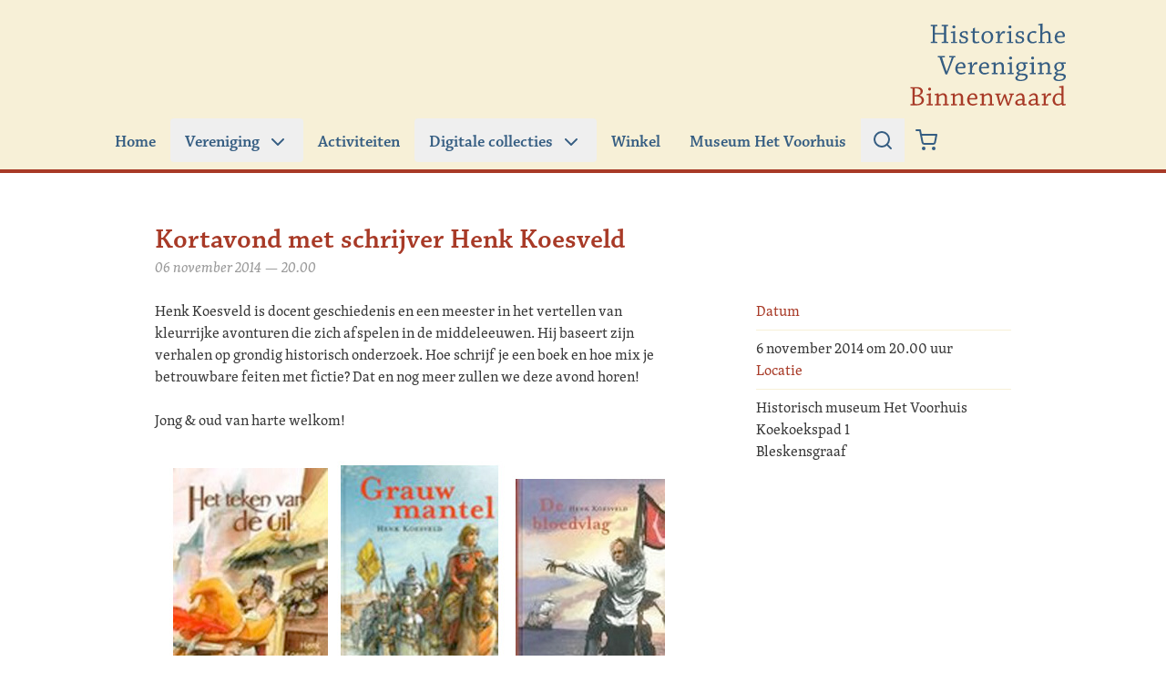

--- FILE ---
content_type: application/javascript; charset=utf-8
request_url: https://www.binnenwaard.nl/app/themes/binnenwaard-2022/public/js/app.43500c.js
body_size: 23834
content:
"use strict";(self.webpackChunk_roots_bud_sage=self.webpackChunk_roots_bud_sage||[]).push([[524],{"./styles/app.css":()=>{},"./scripts/app.js":()=>{const e=e=>{window.requestAnimationFrame((async function t(){document.body?await e():window.requestAnimationFrame(t)}))};function t(e,t){var n={start:function(){return 0},center:function(e){return r(e)/2},end:r};function r(e){return t-e}return{measure:function(r){return"number"==typeof e?t*Number(e):n[e](r)}}}function n(e){return Math.abs(e)}function r(e){return e?e/n(e):0}function i(e,t){return n(e-t)}function o(e,t){for(var n=[],r=0;r<e.length;r+=t)n.push(e.slice(r,r+t));return n}function a(e){return Object.keys(e).map(Number)}function s(e){return e[l(e)]}function l(e){return Math.max(0,e.length-1)}function c(e,t){var r=n(e-t);function i(t){return t<e}function o(e){return e>t}function a(e){return i(e)||o(e)}return{length:r,max:t,min:e,constrain:function(n){return a(n)?i(n)?e:t:n},reachedAny:a,reachedMax:o,reachedMin:i,removeOffset:function(e){return r?e-r*Math.ceil((e-t)/r):e}}}function u(e,t,r){var i=c(0,e),o=i.min,a=i.constrain,s=e+1,l=d(t);function d(e){return r?n((s+e)%s):a(e)}function f(){return l}function p(e){return l=d(e),h}var h={add:function(e){return p(f()+e)},clone:function(){return u(e,f(),r)},get:f,set:p,min:o,max:e};return h}function d(){var e=[];var t={add:function(n,r,i,o){return void 0===o&&(o=!1),n.addEventListener(r,i,o),e.push((function(){return n.removeEventListener(r,i,o)})),t},removeAll:function(){return e=e.filter((function(e){return e()})),t}};return t}function f(e){var t=e;function n(e){return t/=e,i}function r(e){return"number"==typeof e?e:e.get()}var i={add:function(e){return t+=r(e),i},divide:n,get:function(){return t},multiply:function(e){return t*=e,i},normalize:function(){return 0!==t&&n(t),i},set:function(e){return t=r(e),i},subtract:function(e){return t-=r(e),i}};return i}function p(e,t,o,a,s,l,c,u,p,h,g,_,m,v,x){var y=e.cross,b=["INPUT","SELECT","TEXTAREA"],w=f(0),S=d(),E=d(),k={mouse:300,touch:400},A={mouse:500,touch:600},O=s?5:16,C=0,j=0,L=!1,$=!1,P=!1,I=!1;function M(e){if(!(I="mousedown"===e.type)||0===e.button){var t,n,r=i(a.get(),c.get())>=2,s=I||!r,u=(t=e.target,n=t.nodeName||"",!(b.indexOf(n)>-1)),d=r||I&&u;L=!0,l.pointerDown(e),w.set(a),a.set(c),h.useBaseMass().useSpeed(80),function(){var e=I?document:o;E.add(e,"touchmove",N).add(e,"touchend",R).add(e,"mousemove",N).add(e,"mouseup",R)}(),C=l.readPoint(e),j=l.readPoint(e,y),m.emit("pointerDown"),s&&(P=!1),d&&e.preventDefault()}}function N(e){if(!$&&!I){if(!e.cancelable)return R(e);var n=l.readPoint(e),r=l.readPoint(e,y),o=i(n,C),s=i(r,j);if(!($=o>s)&&!P)return R(e)}var c=l.pointerMove(e);!P&&c&&(P=!0),u.start(),a.add(t.apply(c)),e.preventDefault()}function R(e){var o=g.byDistance(0,!1).index!==_.get(),c=l.pointerUp(e)*(s?A:k)[I?"mouse":"touch"],u=function(e,t){var i=_.clone().add(-1*r(e)),o=i.get()===_.min||i.get()===_.max,a=g.byDistance(e,!s).distance;return s||n(e)<20?a:!v&&o?.4*a:x&&t?.5*a:g.byIndex(i.get(),0).distance}(t.apply(c),o),d=function(e,t){if(0===e||0===t)return 0;if(n(e)<=n(t))return 0;var r=i(n(e),n(t));return n(r/e)}(c,u),f=i(a.get(),w.get())>=.5,y=o&&d>.75,b=n(c)<20,S=y?10:O,C=y?1+2.5*d:1;f&&!I&&(P=!0),$=!1,L=!1,E.removeAll(),h.useSpeed(b?9:S).useMass(C),p.distance(u,!s),I=!1,m.emit("pointerUp")}function T(e){P&&e.preventDefault()}return{addActivationEvents:function(){var e=o;S.add(e,"touchmove",(function(){})).add(e,"touchend",(function(){})).add(e,"touchstart",M).add(e,"mousedown",M).add(e,"touchcancel",R).add(e,"contextmenu",R).add(e,"click",T)},clickAllowed:function(){return!P},pointerDown:function(){return L},removeAllEvents:function(){S.removeAll(),E.removeAll()}}}function h(e,t,n){var i,o,a=(i=2,o=Math.pow(10,i),function(e){return Math.round(e*o)/o}),s=f(0),l=f(0),c=f(0),u=0,d=t,p=n;function h(e){return d=e,_}function g(e){return p=e,_}var _={direction:function(){return u},seek:function(t){c.set(t).subtract(e);var n,i,o,a,f=(n=c.get(),(o=0)+(n-(i=0))/(100-i)*(d-o));return u=r(c.get()),c.normalize().multiply(f).subtract(s),(a=c).divide(p),l.add(a),_},settle:function(t){var n=t.get()-e.get(),r=!a(n);return r&&e.set(t),r},update:function(){s.add(l),e.add(s),l.multiply(0)},useBaseMass:function(){return g(n)},useBaseSpeed:function(){return h(t)},useMass:g,useSpeed:h};return _}function g(e,t,r,i){var o=!1;return{constrain:function(a){if(!o&&e.reachedAny(r.get())&&e.reachedAny(t.get())){var s=e.reachedMin(t.get())?"min":"max",l=n(e[s]-t.get()),c=r.get()-t.get(),u=Math.min(l/50,.85);r.subtract(c*u),!a&&n(c)<10&&(r.set(e.constrain(r.get())),i.useSpeed(10).useMass(3))}},toggleActive:function(e){o=!e}}}function _(e,t,n,r,i){var o=c(-t+e,n[0]),a=r.map(o.constrain);return{snapsContained:function(){if(t<=e)return[o.max];if("keepSnaps"===i)return a;var n=function(){var e=a[0],t=s(a),n=a.lastIndexOf(e),r=a.indexOf(t)+1;return c(n,r)}(),r=n.min,l=n.max;return a.slice(r,l)}()}}function m(e,t,n,r,i){var o=c(n.min+t.measure(.1),n.max+t.measure(.1)),a=o.reachedMin,s=o.reachedMax;return{loop:function(t){if(function(e){return 1===e?s(r.get()):-1===e&&a(r.get())}(t)){var n=e*(-1*t);i.forEach((function(e){return e.add(n)}))}}}}function v(e){var t=e.max,n=e.length;return{get:function(e){return(e-t)/-n}}}function x(e,t,r,i,a,l){var c,u,d=e.startEdge,f=e.endEdge,p=a.map((function(e){return i[d]-e[d]})).map(r.measure).map((function(e){return-n(e)})),h=(c=o(p,l).map((function(e){return e[0]})),u=o(a,l).map((function(e){return s(e)[f]-e[0][d]})).map(r.measure).map(n).map(t.measure),c.map((function(e,t){return e+u[t]})));return{snaps:p,snapsAligned:h}}function y(e,t,r,i,o){var a=i.reachedAny,s=i.removeOffset,l=i.constrain;function c(e,t){return n(e)<n(t)?e:t}function u(t,i){var o=t,a=t+r,s=t-r;return e?i?n(c(o,1===i?a:s))*i:c(c(o,a),s):o}return{byDistance:function(r,i){var c=o.get()+r,d=function(r){var i=e?s(r):l(r);return{index:t.map((function(e){return e-i})).map((function(e){return u(e,0)})).map((function(e,t){return{diff:e,index:t}})).sort((function(e,t){return n(e.diff)-n(t.diff)}))[0].index,distance:i}}(c),f=d.index,p=d.distance,h=!e&&a(c);return!i||h?{index:f,distance:r}:{index:f,distance:r+u(t[f]-p,0)}},byIndex:function(e,n){return{index:e,distance:u(t[e]-o.get(),n)}},shortcut:u}}function b(e,t,n,r,i,o,s,l){var c,u=a(r),d=a(r).reverse(),f=(c=i[0]-1,g(h(d,c),"end")).concat(function(){var e=t-i[0]-1,n=h(u,e);return g(n,"start")}());function p(e,t){return e.reduce((function(e,t){return e-r[t]}),t)}function h(e,t){return e.reduce((function(e,n){return p(e,t)>0?e.concat([n]):e}),[])}function g(e,t){var r="start"===t,i=r?-n:n,a=o.findSlideBounds([i]);return e.map((function(e){var t=r?0:-n,i=r?n:0,o=a.filter((function(t){return t.index===e}))[0][r?"end":"start"];return{point:o,getTarget:function(){return s.get()>o?t:i},index:e,location:-1}}))}var _={canLoop:function(){return f.every((function(e){var n=e.index;return p(u.filter((function(e){return e!==n})),t)<=0}))},clear:function(){f.forEach((function(t){var n=t.index;l[n].style[e.startEdge]=""}))},loop:function(){f.forEach((function(t){var n=t.getTarget,r=t.location,i=t.index,o=n();o!==r&&(l[i].style[e.startEdge]=o+"%",t.location=o)}))},loopPoints:f};return _}function w(e,t,n){var r="x"===e.scroll?function(e){return"translate3d("+e+"%,0px,0px)"}:function(e){return"translate3d(0px,"+e+"%,0px)"},i=n.style,o=!1;return{clear:function(){i.transform=""},to:function(e){o||(i.transform=r(t.apply(e.get())))},toggleActive:function(e){o=!e}}}function S(e,r,i,o,S){var E,k=o.align,A=o.axis,O=o.direction,C=o.startIndex,j=o.inViewThreshold,L=o.loop,$=o.speed,P=o.dragFree,I=o.slidesToScroll,M=o.skipSnaps,N=o.containScroll,R=r.getBoundingClientRect(),T=i.map((function(e){return e.getBoundingClientRect()})),B=function(e){var t="rtl"===e?-1:1;return{apply:function(e){return e*t}}}(O),D=function(e,t){var n="y"===e?"y":"x";return{scroll:n,cross:"y"===e?"x":"y",startEdge:"y"===n?"top":"rtl"===t?"right":"left",endEdge:"y"===n?"bottom":"rtl"===t?"left":"right",measureSize:function(e){var t=e.width,r=e.height;return"x"===n?t:r}}}(A,O),z=(E=D.measureSize(R),{measure:function(e){return 0===E?0:e/E*100},totalPercent:100}),F=z.totalPercent,q=t(k,F),U=function(e,t,r,i,o){var a=e.measureSize,c=e.startEdge,u=e.endEdge,d=i.map(a);return{slideSizes:d.map(t.measure),slideSizesWithGaps:i.map((function(e,t,n){var i=t===l(n),a=window.getComputedStyle(s(r)),f=parseFloat(a.getPropertyValue("margin-"+u));return i?d[t]+(o?f:0):n[t+1][c]-e[c]})).map(t.measure).map(n)}}(D,z,i,T,L),W=U.slideSizes,K=U.slideSizesWithGaps,V=x(D,q,z,R,T,I),H=V.snaps,J=V.snapsAligned,Z=-s(H)+s(K),G=_(F,Z,H,J,N).snapsContained,X=!L&&""!==N?G:J,Y=function(e,t,n){var r,i;return{limit:(r=t[0],i=s(t),c(n?r-e:i,r))}}(Z,X,L).limit,Q=u(l(X),C,L),ee=Q.clone(),te=a(i),ne=function(e){var t=0;function n(e,n){return function(){e===!!t&&n()}}function r(){t=window.requestAnimationFrame(e)}return{proceed:n(!0,r),start:n(!1,r),stop:n(!0,(function(){window.cancelAnimationFrame(t),t=0}))}}((function(){L||de.scrollBounds.constrain(de.dragHandler.pointerDown()),de.scrollBody.seek(oe).update();var e=de.scrollBody.settle(oe);e&&!de.dragHandler.pointerDown()&&(de.animation.stop(),S.emit("settle")),e||S.emit("scroll"),L&&(de.scrollLooper.loop(de.scrollBody.direction()),de.slideLooper.loop()),de.translate.to(ie),de.animation.proceed()})),re=X[Q.get()],ie=f(re),oe=f(re),ae=h(ie,$,1),se=y(L,X,Z,Y,oe),le=function(e,t,n,r,i,o){function a(r){var a=r.distance,s=r.index!==t.get();a&&(e.start(),i.add(a)),s&&(n.set(t.get()),t.set(r.index),o.emit("select"))}return{distance:function(e,t){a(r.byDistance(e,t))},index:function(e,n){var i=t.clone().set(e);a(r.byIndex(i.get(),n))}}}(ne,Q,ee,se,oe,S),ce=function(e,t,n,r,i,o,a){var s=i.removeOffset,l=i.constrain,c=Math.min(Math.max(a,.01),.99),u=o?[0,t,-t]:[0],d=f(u,c);function f(t,i){var o=t||u,a=i||0,s=n.map((function(e){return e*a}));return o.reduce((function(t,i){var o=r.map((function(t,r){return{start:t-n[r]+s[r]+i,end:t+e-s[r]+i,index:r}}));return t.concat(o)}),[])}var p={check:function(e,t){var n=o?s(e):l(e);return(t||d).reduce((function(e,t){var r=t.index,i=t.start,o=t.end;return-1===e.indexOf(r)&&i<n&&o>n?e.concat([r]):e}),[])},findSlideBounds:f};return p}(F,Z,W,H,Y,L,j),ue=p(D,B,e,oe,P,function(e,t){var r,i;function o(e){return"undefined"!=typeof TouchEvent&&e instanceof TouchEvent}function a(e){return e.timeStamp}function s(t,n){var r="client"+("x"===(n||e.scroll)?"X":"Y");return(o(t)?t.touches[0]:t)[r]}return{isTouchEvent:o,pointerDown:function(e){return r=e,i=e,t.measure(s(e))},pointerMove:function(e){var n=s(e)-s(i),o=a(e)-a(r)>170;return i=e,o&&(r=e),t.measure(n)},pointerUp:function(e){if(!r||!i)return 0;var o=s(i)-s(r),l=a(e)-a(r),c=a(e)-a(i)>170,u=o/l;return l&&!c&&n(u)>.1?t.measure(u):0},readPoint:s}}(D,z),ie,ne,le,ae,se,Q,S,L,M),de={containerRect:R,slideRects:T,animation:ne,axis:D,direction:B,dragHandler:ue,eventStore:d(),pxToPercent:z,index:Q,indexPrevious:ee,limit:Y,location:ie,options:o,scrollBody:ae,scrollBounds:g(Y,ie,oe,ae),scrollLooper:m(Z,z,Y,ie,[ie,oe]),scrollProgress:v(Y),scrollSnaps:X,scrollTarget:se,scrollTo:le,slideLooper:b(D,F,Z,K,X,ce,ie,i),slidesInView:ce,slideIndexes:te,target:oe,translate:w(D,B,r)};return de}var E={align:"center",axis:"x",containScroll:"",direction:"ltr",dragFree:!1,draggable:!0,inViewThreshold:0,loop:!1,skipSnaps:!1,slidesToScroll:1,speed:10,startIndex:0};function k(e,t,n){var r,i,o,a,s,l,c,u,d,f=function(){var e={};function t(t){return e[t]||[]}var n={emit:function(e){return t(e).forEach((function(t){return t(e)})),n},off:function(r,i){return e[r]=t(r).filter((function(e){return e!==i})),n},on:function(r,i){return e[r]=t(r).concat([i]),n}};return n}(),p=(r=function(){if(m){var e=a.axis.measureSize(c.getBoundingClientRect());y!==e&&A(),f.emit("resize")}},i=500,o=0,function(){window.clearTimeout(o),o=window.setTimeout(r,i)||0}),h=A,g=f.on,_=f.off,m=!1,v=Object.assign({},E,k.globalOptions),x=Object.assign({},v),y=0;function b(){var t,n="container"in e&&e.container,r="slides"in e&&e.slides;c="root"in e?e.root:e,u=n||c.children[0],d=r||[].slice.call(u.children),t=getComputedStyle(c,":before").content,s={get:function(){try{return JSON.parse(t.slice(1,-1).replace(/\\/g,""))}catch(e){}return{}}}}function w(e,t){if(b(),v=Object.assign({},v,e),x=Object.assign({},v,s.get()),l=Object.assign([],t),(a=S(c,u,d,x,f)).eventStore.add(window,"resize",p),a.translate.to(a.location),y=a.axis.measureSize(c.getBoundingClientRect()),l.forEach((function(e){return e.init($)})),x.loop){if(!a.slideLooper.canLoop())return O(),w({loop:!1},t);a.slideLooper.loop()}x.draggable&&u.offsetParent&&d.length&&a.dragHandler.addActivationEvents(),m||(setTimeout((function(){return f.emit("init")}),0),m=!0)}function A(e,t){if(m){var n=L(),r=Object.assign({startIndex:n},e);O(),w(r,t||l),f.emit("reInit")}}function O(){a.dragHandler.removeAllEvents(),a.animation.stop(),a.eventStore.removeAll(),a.translate.clear(),a.slideLooper.clear(),l.forEach((function(e){return e.destroy()}))}function C(e){var t=a[e?"target":"location"].get(),n=x.loop?"removeOffset":"constrain";return a.slidesInView.check(a.limit[n](t))}function j(e,t,n){a.scrollBody.useBaseMass().useSpeed(t?100:x.speed),m&&a.scrollTo.index(e,n||0)}function L(){return a.index.get()}var $={canScrollNext:function(){return a.index.clone().add(1).get()!==L()},canScrollPrev:function(){return a.index.clone().add(-1).get()!==L()},clickAllowed:function(){return a.dragHandler.clickAllowed()},containerNode:function(){return u},internalEngine:function(){return a},destroy:function(){m&&(O(),m=!1,f.emit("destroy"))},off:_,on:g,previousScrollSnap:function(){return a.indexPrevious.get()},reInit:h,rootNode:function(){return c},scrollNext:function(e){j(a.index.clone().add(1).get(),!0===e,-1)},scrollPrev:function(e){j(a.index.clone().add(-1).get(),!0===e,1)},scrollProgress:function(){return a.scrollProgress.get(a.location.get())},scrollSnapList:function(){return a.scrollSnaps.map(a.scrollProgress.get)},scrollTo:j,selectedScrollSnap:L,slideNodes:function(){return d},slidesInView:C,slidesNotInView:function(e){var t=C(e);return a.slideIndexes.filter((function(e){return-1===t.indexOf(e)}))}};return w(t,n),$}k.globalOptions=void 0;const A=k;var O,C,j,L,$=!1,P=!1,I=[],M=-1;function N(e){!function(e){I.includes(e)||I.push(e);P||$||($=!0,queueMicrotask(T))}(e)}function R(e){let t=I.indexOf(e);-1!==t&&t>M&&I.splice(t,1)}function T(){$=!1,P=!0;for(let e=0;e<I.length;e++)I[e](),M=e;I.length=0,M=-1,P=!1}var B=!0;function D(e){C=e}function z(e,t){let n,r=!0,i=C((()=>{let i=e();JSON.stringify(i),r?n=i:queueMicrotask((()=>{t(i,n),n=i})),r=!1}));return()=>j(i)}var F=[],q=[],U=[];function W(e,t){"function"==typeof t?(e._x_cleanups||(e._x_cleanups=[]),e._x_cleanups.push(t)):(t=e,q.push(t))}function K(e){F.push(e)}function V(e,t,n){e._x_attributeCleanups||(e._x_attributeCleanups={}),e._x_attributeCleanups[t]||(e._x_attributeCleanups[t]=[]),e._x_attributeCleanups[t].push(n)}function H(e,t){e._x_attributeCleanups&&Object.entries(e._x_attributeCleanups).forEach((([n,r])=>{(void 0===t||t.includes(n))&&(r.forEach((e=>e())),delete e._x_attributeCleanups[n])}))}var J=new MutationObserver(ne),Z=!1;function G(){J.observe(document,{subtree:!0,childList:!0,attributes:!0,attributeOldValue:!0}),Z=!0}function X(){!function(){let e=J.takeRecords();Y.push((()=>e.length>0&&ne(e)));let t=Y.length;queueMicrotask((()=>{if(Y.length===t)for(;Y.length>0;)Y.shift()()}))}(),J.disconnect(),Z=!1}var Y=[];function Q(e){if(!Z)return e();X();let t=e();return G(),t}var ee=!1,te=[];function ne(e){if(ee)return void(te=te.concat(e));let t=[],n=new Set,r=new Map,i=new Map;for(let o=0;o<e.length;o++)if(!e[o].target._x_ignoreMutationObserver&&("childList"===e[o].type&&(e[o].removedNodes.forEach((e=>{1===e.nodeType&&e._x_marker&&n.add(e)})),e[o].addedNodes.forEach((e=>{1===e.nodeType&&(n.has(e)?n.delete(e):e._x_marker||t.push(e))}))),"attributes"===e[o].type)){let t=e[o].target,n=e[o].attributeName,a=e[o].oldValue,s=()=>{r.has(t)||r.set(t,[]),r.get(t).push({name:n,value:t.getAttribute(n)})},l=()=>{i.has(t)||i.set(t,[]),i.get(t).push(n)};t.hasAttribute(n)&&null===a?s():t.hasAttribute(n)?(l(),s()):l()}i.forEach(((e,t)=>{H(t,e)})),r.forEach(((e,t)=>{F.forEach((n=>n(t,e)))}));for(let e of n)t.some((t=>t.contains(e)))||q.forEach((t=>t(e)));for(let e of t)e.isConnected&&U.forEach((t=>t(e)));t=null,n=null,r=null,i=null}function re(e){return ae(oe(e))}function ie(e,t,n){return e._x_dataStack=[t,...oe(n||e)],()=>{e._x_dataStack=e._x_dataStack.filter((e=>e!==t))}}function oe(e){return e._x_dataStack?e._x_dataStack:"function"==typeof ShadowRoot&&e instanceof ShadowRoot?oe(e.host):e.parentNode?oe(e.parentNode):[]}function ae(e){return new Proxy({objects:e},se)}var se={ownKeys:({objects:e})=>Array.from(new Set(e.flatMap((e=>Object.keys(e))))),has:({objects:e},t)=>t!=Symbol.unscopables&&e.some((e=>Object.prototype.hasOwnProperty.call(e,t)||Reflect.has(e,t))),get:({objects:e},t,n)=>"toJSON"==t?le:Reflect.get(e.find((e=>Reflect.has(e,t)))||{},t,n),set({objects:e},t,n,r){const i=e.find((e=>Object.prototype.hasOwnProperty.call(e,t)))||e[e.length-1],o=Object.getOwnPropertyDescriptor(i,t);return o?.set&&o?.get?o.set.call(r,n)||!0:Reflect.set(i,t,n)}};function le(){return Reflect.ownKeys(this).reduce(((e,t)=>(e[t]=Reflect.get(this,t),e)),{})}function ce(e){let t=(n,r="")=>{Object.entries(Object.getOwnPropertyDescriptors(n)).forEach((([i,{value:o,enumerable:a}])=>{if(!1===a||void 0===o)return;if("object"==typeof o&&null!==o&&o.__v_skip)return;let s=""===r?i:`${r}.${i}`;var l;"object"==typeof o&&null!==o&&o._x_interceptor?n[i]=o.initialize(e,s,i):"object"!=typeof(l=o)||Array.isArray(l)||null===l||o===n||o instanceof Element||t(o,s)}))};return t(e)}function ue(e,t=()=>{}){let n={initialValue:void 0,_x_interceptor:!0,initialize(t,n,r){return e(this.initialValue,(()=>function(e,t){return t.split(".").reduce(((e,t)=>e[t]),e)}(t,n)),(e=>de(t,n,e)),n,r)}};return t(n),e=>{if("object"==typeof e&&null!==e&&e._x_interceptor){let t=n.initialize.bind(n);n.initialize=(r,i,o)=>{let a=e.initialize(r,i,o);return n.initialValue=a,t(r,i,o)}}else n.initialValue=e;return n}}function de(e,t,n){if("string"==typeof t&&(t=t.split(".")),1!==t.length){if(0===t.length)throw error;return e[t[0]]||(e[t[0]]={}),de(e[t[0]],t.slice(1),n)}e[t[0]]=n}var fe={};function pe(e,t){fe[e]=t}function he(e,t){let n=function(e){let[t,n]=Me(e),r={interceptor:ue,...t};return W(e,n),r}(t);return Object.entries(fe).forEach((([r,i])=>{Object.defineProperty(e,`$${r}`,{get:()=>i(t,n),enumerable:!1})})),e}function ge(e,t,n,...r){try{return n(...r)}catch(n){_e(n,e,t)}}function _e(e,t,n=void 0){e=Object.assign(e??{message:"No error message given."},{el:t,expression:n}),console.warn(`Alpine Expression Error: ${e.message}\n\n${n?'Expression: "'+n+'"\n\n':""}`,t),setTimeout((()=>{throw e}),0)}var me=!0;function ve(e){let t=me;me=!1;let n=e();return me=t,n}function xe(e,t,n={}){let r;return ye(e,t)((e=>r=e),n),r}function ye(...e){return be(...e)}var be=we;function we(e,t){let n={};he(n,e);let r=[n,...oe(e)],i="function"==typeof t?function(e,t){return(n=()=>{},{scope:r={},params:i=[]}={})=>{Ee(n,t.apply(ae([r,...e]),i))}}(r,t):function(e,t,n){let r=function(e,t){if(Se[e])return Se[e];let n=Object.getPrototypeOf((async function(){})).constructor,r=/^[\n\s]*if.*\(.*\)/.test(e.trim())||/^(let|const)\s/.test(e.trim())?`(async()=>{ ${e} })()`:e;const i=()=>{try{let t=new n(["__self","scope"],`with (scope) { __self.result = ${r} }; __self.finished = true; return __self.result;`);return Object.defineProperty(t,"name",{value:`[Alpine] ${e}`}),t}catch(n){return _e(n,t,e),Promise.resolve()}};let o=i();return Se[e]=o,o}(t,n);return(i=()=>{},{scope:o={},params:a=[]}={})=>{r.result=void 0,r.finished=!1;let s=ae([o,...e]);if("function"==typeof r){let e=r(r,s).catch((e=>_e(e,n,t)));r.finished?(Ee(i,r.result,s,a,n),r.result=void 0):e.then((e=>{Ee(i,e,s,a,n)})).catch((e=>_e(e,n,t))).finally((()=>r.result=void 0))}}}(r,t,e);return ge.bind(null,e,t,i)}var Se={};function Ee(e,t,n,r,i){if(me&&"function"==typeof t){let o=t.apply(n,r);o instanceof Promise?o.then((t=>Ee(e,t,n,r))).catch((e=>_e(e,i,t))):e(o)}else"object"==typeof t&&t instanceof Promise?t.then((t=>e(t))):e(t)}var ke="x-";function Ae(e=""){return ke+e}var Oe={};function Ce(e,t){return Oe[e]=t,{before(t){if(!Oe[t])return void console.warn(String.raw`Cannot find directive \`${t}\`. \`${e}\` will use the default order of execution`);const n=qe.indexOf(t);qe.splice(n>=0?n:qe.indexOf("DEFAULT"),0,e)}}}function je(e,t,n){if(t=Array.from(t),e._x_virtualDirectives){let n=Object.entries(e._x_virtualDirectives).map((([e,t])=>({name:e,value:t}))),r=Le(n);n=n.map((e=>r.find((t=>t.name===e.name))?{name:`x-bind:${e.name}`,value:`"${e.value}"`}:e)),t=t.concat(n)}let r={},i=t.map(Re(((e,t)=>r[e]=t))).filter(De).map(function(e,t){return({name:n,value:r})=>{let i=n.match(ze()),o=n.match(/:([a-zA-Z0-9\-_:]+)/),a=n.match(/\.[^.\]]+(?=[^\]]*$)/g)||[],s=t||e[n]||n;return{type:i?i[1]:null,value:o?o[1]:null,modifiers:a.map((e=>e.replace(".",""))),expression:r,original:s}}}(r,n)).sort(Ue);return i.map((t=>function(e,t){let n=()=>{},r=Oe[t.type]||n,[i,o]=Me(e);V(e,t.original,o);let a=()=>{e._x_ignore||e._x_ignoreSelf||(r.inline&&r.inline(e,t,i),r=r.bind(r,e,t,i),$e?Pe.get(Ie).push(r):r())};return a.runCleanups=o,a}(e,t)))}function Le(e){return Array.from(e).map(Re()).filter((e=>!De(e)))}var $e=!1,Pe=new Map,Ie=Symbol();function Me(e){let t=[],[n,r]=function(e){let t=()=>{};return[n=>{let r=C(n);return e._x_effects||(e._x_effects=new Set,e._x_runEffects=()=>{e._x_effects.forEach((e=>e()))}),e._x_effects.add(r),t=()=>{void 0!==r&&(e._x_effects.delete(r),j(r))},r},()=>{t()}]}(e);t.push(r);return[{Alpine:qt,effect:n,cleanup:e=>t.push(e),evaluateLater:ye.bind(ye,e),evaluate:xe.bind(xe,e)},()=>t.forEach((e=>e()))]}var Ne=(e,t)=>({name:n,value:r})=>(n.startsWith(e)&&(n=n.replace(e,t)),{name:n,value:r});function Re(e=()=>{}){return({name:t,value:n})=>{let{name:r,value:i}=Te.reduce(((e,t)=>t(e)),{name:t,value:n});return r!==t&&e(r,t),{name:r,value:i}}}var Te=[];function Be(e){Te.push(e)}function De({name:e}){return ze().test(e)}var ze=()=>new RegExp(`^${ke}([^:^.]+)\\b`);var Fe="DEFAULT",qe=["ignore","ref","data","id","anchor","bind","init","for","model","modelable","transition","show","if",Fe,"teleport"];function Ue(e,t){let n=-1===qe.indexOf(e.type)?Fe:e.type,r=-1===qe.indexOf(t.type)?Fe:t.type;return qe.indexOf(n)-qe.indexOf(r)}function We(e,t,n={}){e.dispatchEvent(new CustomEvent(t,{detail:n,bubbles:!0,composed:!0,cancelable:!0}))}function Ke(e,t){if("function"==typeof ShadowRoot&&e instanceof ShadowRoot)return void Array.from(e.children).forEach((e=>Ke(e,t)));let n=!1;if(t(e,(()=>n=!0)),n)return;let r=e.firstElementChild;for(;r;)Ke(r,t),r=r.nextElementSibling}function Ve(e,...t){console.warn(`Alpine Warning: ${e}`,...t)}var He=!1;var Je=[],Ze=[];function Ge(){return Je.map((e=>e()))}function Xe(){return Je.concat(Ze).map((e=>e()))}function Ye(e){Je.push(e)}function Qe(e){Ze.push(e)}function et(e,t=!1){return tt(e,(e=>{if((t?Xe():Ge()).some((t=>e.matches(t))))return!0}))}function tt(e,t){if(e){if(t(e))return e;if(e._x_teleportBack&&(e=e._x_teleportBack),e.parentElement)return tt(e.parentElement,t)}}var nt=[];var rt=1;function it(e,t=Ke,n=()=>{}){tt(e,(e=>e._x_ignore))||function(e){$e=!0;let t=Symbol();Ie=t,Pe.set(t,[]);let n=()=>{for(;Pe.get(t).length;)Pe.get(t).shift()();Pe.delete(t)};e(n),$e=!1,n()}((()=>{t(e,((e,t)=>{e._x_marker||(n(e,t),nt.forEach((n=>n(e,t))),je(e,e.attributes).forEach((e=>e())),e._x_ignore||(e._x_marker=rt++),e._x_ignore&&t())}))}))}function ot(e,t=Ke){t(e,(e=>{!function(e){for(e._x_effects?.forEach(R);e._x_cleanups?.length;)e._x_cleanups.pop()()}(e),H(e),delete e._x_marker}))}var at=[],st=!1;function lt(e=()=>{}){return queueMicrotask((()=>{st||setTimeout((()=>{ct()}))})),new Promise((t=>{at.push((()=>{e(),t()}))}))}function ct(){for(st=!1;at.length;)at.shift()()}function ut(e,t){return Array.isArray(t)?dt(e,t.join(" ")):"object"==typeof t&&null!==t?function(e,t){let n=e=>e.split(" ").filter(Boolean),r=Object.entries(t).flatMap((([e,t])=>!!t&&n(e))).filter(Boolean),i=Object.entries(t).flatMap((([e,t])=>!t&&n(e))).filter(Boolean),o=[],a=[];return i.forEach((t=>{e.classList.contains(t)&&(e.classList.remove(t),a.push(t))})),r.forEach((t=>{e.classList.contains(t)||(e.classList.add(t),o.push(t))})),()=>{a.forEach((t=>e.classList.add(t))),o.forEach((t=>e.classList.remove(t)))}}(e,t):"function"==typeof t?ut(e,t()):dt(e,t)}function dt(e,t){return t=!0===t?t="":t||"",n=t.split(" ").filter((t=>!e.classList.contains(t))).filter(Boolean),e.classList.add(...n),()=>{e.classList.remove(...n)};var n}function ft(e,t){return"object"==typeof t&&null!==t?function(e,t){let n={};return Object.entries(t).forEach((([t,r])=>{n[t]=e.style[t],t.startsWith("--")||(t=t.replace(/([a-z])([A-Z])/g,"$1-$2").toLowerCase()),e.style.setProperty(t,r)})),setTimeout((()=>{0===e.style.length&&e.removeAttribute("style")})),()=>{ft(e,n)}}(e,t):function(e,t){let n=e.getAttribute("style",t);return e.setAttribute("style",t),()=>{e.setAttribute("style",n||"")}}(e,t)}function pt(e,t=()=>{}){let n=!1;return function(){n?t.apply(this,arguments):(n=!0,e.apply(this,arguments))}}function ht(e,t,n={}){e._x_transition||(e._x_transition={enter:{during:n,start:n,end:n},leave:{during:n,start:n,end:n},in(n=()=>{},r=()=>{}){_t(e,t,{during:this.enter.during,start:this.enter.start,end:this.enter.end},n,r)},out(n=()=>{},r=()=>{}){_t(e,t,{during:this.leave.during,start:this.leave.start,end:this.leave.end},n,r)}})}function gt(e){let t=e.parentNode;if(t)return t._x_hidePromise?t:gt(t)}function _t(e,t,{during:n,start:r,end:i}={},o=()=>{},a=()=>{}){if(e._x_transitioning&&e._x_transitioning.cancel(),0===Object.keys(n).length&&0===Object.keys(r).length&&0===Object.keys(i).length)return o(),void a();let s,l,c;!function(e,t){let n,r,i,o=pt((()=>{Q((()=>{n=!0,r||t.before(),i||(t.end(),ct()),t.after(),e.isConnected&&t.cleanup(),delete e._x_transitioning}))}));e._x_transitioning={beforeCancels:[],beforeCancel(e){this.beforeCancels.push(e)},cancel:pt((function(){for(;this.beforeCancels.length;)this.beforeCancels.shift()();o()})),finish:o},Q((()=>{t.start(),t.during()})),st=!0,requestAnimationFrame((()=>{if(n)return;let o=1e3*Number(getComputedStyle(e).transitionDuration.replace(/,.*/,"").replace("s","")),a=1e3*Number(getComputedStyle(e).transitionDelay.replace(/,.*/,"").replace("s",""));0===o&&(o=1e3*Number(getComputedStyle(e).animationDuration.replace("s",""))),Q((()=>{t.before()})),r=!0,requestAnimationFrame((()=>{n||(Q((()=>{t.end()})),ct(),setTimeout(e._x_transitioning.finish,o+a),i=!0)}))}))}(e,{start(){s=t(e,r)},during(){l=t(e,n)},before:o,end(){s(),c=t(e,i)},after:a,cleanup(){l(),c()}})}function mt(e,t,n){if(-1===e.indexOf(t))return n;const r=e[e.indexOf(t)+1];if(!r)return n;if("scale"===t&&isNaN(r))return n;if("duration"===t||"delay"===t){let e=r.match(/([0-9]+)ms/);if(e)return e[1]}return"origin"===t&&["top","right","left","center","bottom"].includes(e[e.indexOf(t)+2])?[r,e[e.indexOf(t)+2]].join(" "):r}Ce("transition",((e,{value:t,modifiers:n,expression:r},{evaluate:i})=>{"function"==typeof r&&(r=i(r)),!1!==r&&(r&&"boolean"!=typeof r?function(e,t,n){ht(e,ut,"");let r={enter:t=>{e._x_transition.enter.during=t},"enter-start":t=>{e._x_transition.enter.start=t},"enter-end":t=>{e._x_transition.enter.end=t},leave:t=>{e._x_transition.leave.during=t},"leave-start":t=>{e._x_transition.leave.start=t},"leave-end":t=>{e._x_transition.leave.end=t}};r[n](t)}(e,r,t):function(e,t,n){ht(e,ft);let r=!t.includes("in")&&!t.includes("out")&&!n,i=r||t.includes("in")||["enter"].includes(n),o=r||t.includes("out")||["leave"].includes(n);t.includes("in")&&!r&&(t=t.filter(((e,n)=>n<t.indexOf("out"))));t.includes("out")&&!r&&(t=t.filter(((e,n)=>n>t.indexOf("out"))));let a=!t.includes("opacity")&&!t.includes("scale"),s=a||t.includes("opacity"),l=a||t.includes("scale"),c=s?0:1,u=l?mt(t,"scale",95)/100:1,d=mt(t,"delay",0)/1e3,f=mt(t,"origin","center"),p="opacity, transform",h=mt(t,"duration",150)/1e3,g=mt(t,"duration",75)/1e3,_="cubic-bezier(0.4, 0.0, 0.2, 1)";i&&(e._x_transition.enter.during={transformOrigin:f,transitionDelay:`${d}s`,transitionProperty:p,transitionDuration:`${h}s`,transitionTimingFunction:_},e._x_transition.enter.start={opacity:c,transform:`scale(${u})`},e._x_transition.enter.end={opacity:1,transform:"scale(1)"});o&&(e._x_transition.leave.during={transformOrigin:f,transitionDelay:`${d}s`,transitionProperty:p,transitionDuration:`${g}s`,transitionTimingFunction:_},e._x_transition.leave.start={opacity:1,transform:"scale(1)"},e._x_transition.leave.end={opacity:c,transform:`scale(${u})`})}(e,n,t))})),window.Element.prototype._x_toggleAndCascadeWithTransitions=function(e,t,n,r){const i="visible"===document.visibilityState?requestAnimationFrame:setTimeout;let o=()=>i(n);t?e._x_transition&&(e._x_transition.enter||e._x_transition.leave)?e._x_transition.enter&&(Object.entries(e._x_transition.enter.during).length||Object.entries(e._x_transition.enter.start).length||Object.entries(e._x_transition.enter.end).length)?e._x_transition.in(n):o():e._x_transition?e._x_transition.in(n):o():(e._x_hidePromise=e._x_transition?new Promise(((t,n)=>{e._x_transition.out((()=>{}),(()=>t(r))),e._x_transitioning&&e._x_transitioning.beforeCancel((()=>n({isFromCancelledTransition:!0})))})):Promise.resolve(r),queueMicrotask((()=>{let t=gt(e);t?(t._x_hideChildren||(t._x_hideChildren=[]),t._x_hideChildren.push(e)):i((()=>{let t=e=>{let n=Promise.all([e._x_hidePromise,...(e._x_hideChildren||[]).map(t)]).then((([e])=>e?.()));return delete e._x_hidePromise,delete e._x_hideChildren,n};t(e).catch((e=>{if(!e.isFromCancelledTransition)throw e}))}))})))};var vt=!1;function xt(e,t=()=>{}){return(...n)=>vt?t(...n):e(...n)}var yt=[];function bt(e){yt.push(e)}var wt=!1;function St(e){let t=C;D(((e,n)=>{let r=t(e);return j(r),()=>{}})),e(),D(t)}function Et(e,t,n,r=[]){switch(e._x_bindings||(e._x_bindings=O({})),e._x_bindings[t]=n,t=r.includes("camel")?t.toLowerCase().replace(/-(\w)/g,((e,t)=>t.toUpperCase())):t){case"value":!function(e,t){if(Pt(e))void 0===e.attributes.value&&(e.value=t),window.fromModel&&(e.checked="boolean"==typeof t?Ot(e.value)===t:At(e.value,t));else if($t(e))Number.isInteger(t)?e.value=t:Array.isArray(t)||"boolean"==typeof t||[null,void 0].includes(t)?Array.isArray(t)?e.checked=t.some((t=>At(t,e.value))):e.checked=!!t:e.value=String(t);else if("SELECT"===e.tagName)!function(e,t){const n=[].concat(t).map((e=>e+""));Array.from(e.options).forEach((e=>{e.selected=n.includes(e.value)}))}(e,t);else{if(e.value===t)return;e.value=void 0===t?"":t}}(e,n);break;case"style":!function(e,t){e._x_undoAddedStyles&&e._x_undoAddedStyles();e._x_undoAddedStyles=ft(e,t)}(e,n);break;case"class":!function(e,t){e._x_undoAddedClasses&&e._x_undoAddedClasses();e._x_undoAddedClasses=ut(e,t)}(e,n);break;case"selected":case"checked":!function(e,t,n){kt(e,t,n),function(e,t,n){e[t]!==n&&(e[t]=n)}(e,t,n)}(e,t,n);break;default:kt(e,t,n)}}function kt(e,t,n){[null,void 0,!1].includes(n)&&function(e){return!["aria-pressed","aria-checked","aria-expanded","aria-selected"].includes(e)}(t)?e.removeAttribute(t):(jt(t)&&(n=t),function(e,t,n){e.getAttribute(t)!=n&&e.setAttribute(t,n)}(e,t,n))}function At(e,t){return e==t}function Ot(e){return!![1,"1","true","on","yes",!0].includes(e)||![0,"0","false","off","no",!1].includes(e)&&(e?Boolean(e):null)}var Ct=new Set(["allowfullscreen","async","autofocus","autoplay","checked","controls","default","defer","disabled","formnovalidate","inert","ismap","itemscope","loop","multiple","muted","nomodule","novalidate","open","playsinline","readonly","required","reversed","selected","shadowrootclonable","shadowrootdelegatesfocus","shadowrootserializable"]);function jt(e){return Ct.has(e)}function Lt(e,t,n){let r=e.getAttribute(t);return null===r?"function"==typeof n?n():n:""===r||(jt(t)?!![t,"true"].includes(r):r)}function $t(e){return"checkbox"===e.type||"ui-checkbox"===e.localName||"ui-switch"===e.localName}function Pt(e){return"radio"===e.type||"ui-radio"===e.localName}function It(e,t){var n;return function(){var r=this,i=arguments;clearTimeout(n),n=setTimeout((function(){n=null,e.apply(r,i)}),t)}}function Mt(e,t){let n;return function(){let r=this,i=arguments;n||(e.apply(r,i),n=!0,setTimeout((()=>n=!1),t))}}function Nt({get:e,set:t},{get:n,set:r}){let i,o,a=!0,s=C((()=>{let s=e(),l=n();if(a)r(Rt(s)),a=!1;else{let e=JSON.stringify(s),n=JSON.stringify(l);e!==i?r(Rt(s)):e!==n&&t(Rt(l))}i=JSON.stringify(e()),o=JSON.stringify(n())}));return()=>{j(s)}}function Rt(e){return"object"==typeof e?JSON.parse(JSON.stringify(e)):e}var Tt={},Bt=!1;var Dt={};function zt(e,t,n){let r=[];for(;r.length;)r.pop()();let i=Object.entries(t).map((([e,t])=>({name:e,value:t}))),o=Le(i);return i=i.map((e=>o.find((t=>t.name===e.name))?{name:`x-bind:${e.name}`,value:`"${e.value}"`}:e)),je(e,i,n).map((e=>{r.push(e.runCleanups),e()})),()=>{for(;r.length;)r.pop()()}}var Ft={};var qt={get reactive(){return O},get release(){return j},get effect(){return C},get raw(){return L},version:"3.14.9",flushAndStopDeferringMutations:function(){ee=!1,ne(te),te=[]},dontAutoEvaluateFunctions:ve,disableEffectScheduling:function(e){B=!1,e(),B=!0},startObservingMutations:G,stopObservingMutations:X,setReactivityEngine:function(e){O=e.reactive,j=e.release,C=t=>e.effect(t,{scheduler:e=>{B?N(e):e()}}),L=e.raw},onAttributeRemoved:V,onAttributesAdded:K,closestDataStack:oe,skipDuringClone:xt,onlyDuringClone:function(e){return(...t)=>vt&&e(...t)},addRootSelector:Ye,addInitSelector:Qe,interceptClone:bt,addScopeToNode:ie,deferMutations:function(){ee=!0},mapAttributes:Be,evaluateLater:ye,interceptInit:function(e){nt.push(e)},setEvaluator:function(e){be=e},mergeProxies:ae,extractProp:function(e,t,n,r=!0){if(e._x_bindings&&void 0!==e._x_bindings[t])return e._x_bindings[t];if(e._x_inlineBindings&&void 0!==e._x_inlineBindings[t]){let n=e._x_inlineBindings[t];return n.extract=r,ve((()=>xe(e,n.expression)))}return Lt(e,t,n)},findClosest:tt,onElRemoved:W,closestRoot:et,destroyTree:ot,interceptor:ue,transition:_t,setStyles:ft,mutateDom:Q,directive:Ce,entangle:Nt,throttle:Mt,debounce:It,evaluate:xe,initTree:it,nextTick:lt,prefixed:Ae,prefix:function(e){ke=e},plugin:function(e){(Array.isArray(e)?e:[e]).forEach((e=>e(qt)))},magic:pe,store:function(e,t){if(Bt||(Tt=O(Tt),Bt=!0),void 0===t)return Tt[e];Tt[e]=t,ce(Tt[e]),"object"==typeof t&&null!==t&&t.hasOwnProperty("init")&&"function"==typeof t.init&&Tt[e].init()},start:function(){var e;He&&Ve("Alpine has already been initialized on this page. Calling Alpine.start() more than once can cause problems."),He=!0,document.body||Ve("Unable to initialize. Trying to load Alpine before `<body>` is available. Did you forget to add `defer` in Alpine's `<script>` tag?"),We(document,"alpine:init"),We(document,"alpine:initializing"),G(),e=e=>it(e,Ke),U.push(e),W((e=>ot(e))),K(((e,t)=>{je(e,t).forEach((e=>e()))})),Array.from(document.querySelectorAll(Xe().join(","))).filter((e=>!et(e.parentElement,!0))).forEach((e=>{it(e)})),We(document,"alpine:initialized"),setTimeout((()=>{[["ui","dialog",["[x-dialog], [x-popover]"]],["anchor","anchor",["[x-anchor]"]],["sort","sort",["[x-sort]"]]].forEach((([e,t,n])=>{var r;r=t,Object.keys(Oe).includes(r)||n.some((t=>{if(document.querySelector(t))return Ve(`found "${t}", but missing ${e} plugin`),!0}))}))}))},clone:function(e,t){t._x_dataStack||(t._x_dataStack=e._x_dataStack),vt=!0,wt=!0,St((()=>{!function(e){let t=!1;it(e,((e,n)=>{Ke(e,((e,r)=>{if(t&&function(e){return Ge().some((t=>e.matches(t)))}(e))return r();t=!0,n(e,r)}))}))}(t)})),vt=!1,wt=!1},cloneNode:function(e,t){yt.forEach((n=>n(e,t))),vt=!0,St((()=>{it(t,((e,t)=>{t(e,(()=>{}))}))})),vt=!1},bound:function(e,t,n){return e._x_bindings&&void 0!==e._x_bindings[t]?e._x_bindings[t]:Lt(e,t,n)},$data:re,watch:z,walk:Ke,data:function(e,t){Ft[e]=t},bind:function(e,t){let n="function"!=typeof t?()=>t:t;return e instanceof Element?zt(e,n()):(Dt[e]=n,()=>{})}};function Ut(e,t){const n=Object.create(null),r=e.split(",");for(let e=0;e<r.length;e++)n[r[e]]=!0;return t?e=>!!n[e.toLowerCase()]:e=>!!n[e]}var Wt,Kt=Object.freeze({}),Vt=(Object.freeze([]),Object.prototype.hasOwnProperty),Ht=(e,t)=>Vt.call(e,t),Jt=Array.isArray,Zt=e=>"[object Map]"===Qt(e),Gt=e=>"symbol"==typeof e,Xt=e=>null!==e&&"object"==typeof e,Yt=Object.prototype.toString,Qt=e=>Yt.call(e),en=e=>Qt(e).slice(8,-1),tn=e=>"string"==typeof e&&"NaN"!==e&&"-"!==e[0]&&""+parseInt(e,10)===e,nn=e=>{const t=Object.create(null);return n=>t[n]||(t[n]=e(n))},rn=/-(\w)/g,on=(nn((e=>e.replace(rn,((e,t)=>t?t.toUpperCase():"")))),/\B([A-Z])/g),an=(nn((e=>e.replace(on,"-$1").toLowerCase())),nn((e=>e.charAt(0).toUpperCase()+e.slice(1)))),sn=(nn((e=>e?`on${an(e)}`:"")),(e,t)=>e!==t&&(e==e||t==t)),ln=new WeakMap,cn=[],un=Symbol("iterate"),dn=Symbol("Map key iterate");var fn=0;function pn(e){const{deps:t}=e;if(t.length){for(let n=0;n<t.length;n++)t[n].delete(e);t.length=0}}var hn=!0,gn=[];function _n(){const e=gn.pop();hn=void 0===e||e}function mn(e,t,n){if(!hn||void 0===Wt)return;let r=ln.get(e);r||ln.set(e,r=new Map);let i=r.get(n);i||r.set(n,i=new Set),i.has(Wt)||(i.add(Wt),Wt.deps.push(i),Wt.options.onTrack&&Wt.options.onTrack({effect:Wt,target:e,type:t,key:n}))}function vn(e,t,n,r,i,o){const a=ln.get(e);if(!a)return;const s=new Set,l=e=>{e&&e.forEach((e=>{(e!==Wt||e.allowRecurse)&&s.add(e)}))};if("clear"===t)a.forEach(l);else if("length"===n&&Jt(e))a.forEach(((e,t)=>{("length"===t||t>=r)&&l(e)}));else switch(void 0!==n&&l(a.get(n)),t){case"add":Jt(e)?tn(n)&&l(a.get("length")):(l(a.get(un)),Zt(e)&&l(a.get(dn)));break;case"delete":Jt(e)||(l(a.get(un)),Zt(e)&&l(a.get(dn)));break;case"set":Zt(e)&&l(a.get(un))}s.forEach((a=>{a.options.onTrigger&&a.options.onTrigger({effect:a,target:e,key:n,type:t,newValue:r,oldValue:i,oldTarget:o}),a.options.scheduler?a.options.scheduler(a):a()}))}var xn=Ut("__proto__,__v_isRef,__isVue"),yn=new Set(Object.getOwnPropertyNames(Symbol).map((e=>Symbol[e])).filter(Gt)),bn=kn(),wn=kn(!0),Sn=En();function En(){const e={};return["includes","indexOf","lastIndexOf"].forEach((t=>{e[t]=function(...e){const n=or(this);for(let e=0,t=this.length;e<t;e++)mn(n,"get",e+"");const r=n[t](...e);return-1===r||!1===r?n[t](...e.map(or)):r}})),["push","pop","shift","unshift","splice"].forEach((t=>{e[t]=function(...e){gn.push(hn),hn=!1;const n=or(this)[t].apply(this,e);return _n(),n}})),e}function kn(e=!1,t=!1){return function(n,r,i){if("__v_isReactive"===r)return!e;if("__v_isReadonly"===r)return e;if("__v_raw"===r&&i===(e?t?tr:er:t?Qn:Yn).get(n))return n;const o=Jt(n);if(!e&&o&&Ht(Sn,r))return Reflect.get(Sn,r,i);const a=Reflect.get(n,r,i);if(Gt(r)?yn.has(r):xn(r))return a;if(e||mn(n,"get",r),t)return a;if(ar(a)){return!o||!tn(r)?a.value:a}return Xt(a)?e?rr(a):nr(a):a}}function An(e=!1){return function(t,n,r,i){let o=t[n];if(!e&&(r=or(r),o=or(o),!Jt(t)&&ar(o)&&!ar(r)))return o.value=r,!0;const a=Jt(t)&&tn(n)?Number(n)<t.length:Ht(t,n),s=Reflect.set(t,n,r,i);return t===or(i)&&(a?sn(r,o)&&vn(t,"set",n,r,o):vn(t,"add",n,r)),s}}var On={get:bn,set:An(),deleteProperty:function(e,t){const n=Ht(e,t),r=e[t],i=Reflect.deleteProperty(e,t);return i&&n&&vn(e,"delete",t,void 0,r),i},has:function(e,t){const n=Reflect.has(e,t);return Gt(t)&&yn.has(t)||mn(e,"has",t),n},ownKeys:function(e){return mn(e,"iterate",Jt(e)?"length":un),Reflect.ownKeys(e)}},Cn={get:wn,set:(e,t)=>(console.warn(`Set operation on key "${String(t)}" failed: target is readonly.`,e),!0),deleteProperty:(e,t)=>(console.warn(`Delete operation on key "${String(t)}" failed: target is readonly.`,e),!0)},jn=e=>Xt(e)?nr(e):e,Ln=e=>Xt(e)?rr(e):e,$n=e=>e,Pn=e=>Reflect.getPrototypeOf(e);function In(e,t,n=!1,r=!1){const i=or(e=e.__v_raw),o=or(t);t!==o&&!n&&mn(i,"get",t),!n&&mn(i,"get",o);const{has:a}=Pn(i),s=r?$n:n?Ln:jn;return a.call(i,t)?s(e.get(t)):a.call(i,o)?s(e.get(o)):void(e!==i&&e.get(t))}function Mn(e,t=!1){const n=this.__v_raw,r=or(n),i=or(e);return e!==i&&!t&&mn(r,"has",e),!t&&mn(r,"has",i),e===i?n.has(e):n.has(e)||n.has(i)}function Nn(e,t=!1){return e=e.__v_raw,!t&&mn(or(e),"iterate",un),Reflect.get(e,"size",e)}function Rn(e){e=or(e);const t=or(this);return Pn(t).has.call(t,e)||(t.add(e),vn(t,"add",e,e)),this}function Tn(e,t){t=or(t);const n=or(this),{has:r,get:i}=Pn(n);let o=r.call(n,e);o?Xn(n,r,e):(e=or(e),o=r.call(n,e));const a=i.call(n,e);return n.set(e,t),o?sn(t,a)&&vn(n,"set",e,t,a):vn(n,"add",e,t),this}function Bn(e){const t=or(this),{has:n,get:r}=Pn(t);let i=n.call(t,e);i?Xn(t,n,e):(e=or(e),i=n.call(t,e));const o=r?r.call(t,e):void 0,a=t.delete(e);return i&&vn(t,"delete",e,void 0,o),a}function Dn(){const e=or(this),t=0!==e.size,n=Zt(e)?new Map(e):new Set(e),r=e.clear();return t&&vn(e,"clear",void 0,void 0,n),r}function zn(e,t){return function(n,r){const i=this,o=i.__v_raw,a=or(o),s=t?$n:e?Ln:jn;return!e&&mn(a,"iterate",un),o.forEach(((e,t)=>n.call(r,s(e),s(t),i)))}}function Fn(e,t,n){return function(...r){const i=this.__v_raw,o=or(i),a=Zt(o),s="entries"===e||e===Symbol.iterator&&a,l="keys"===e&&a,c=i[e](...r),u=n?$n:t?Ln:jn;return!t&&mn(o,"iterate",l?dn:un),{next(){const{value:e,done:t}=c.next();return t?{value:e,done:t}:{value:s?[u(e[0]),u(e[1])]:u(e),done:t}},[Symbol.iterator](){return this}}}}function qn(e){return function(...t){{const n=t[0]?`on key "${t[0]}" `:"";console.warn(`${an(e)} operation ${n}failed: target is readonly.`,or(this))}return"delete"!==e&&this}}function Un(){const e={get(e){return In(this,e)},get size(){return Nn(this)},has:Mn,add:Rn,set:Tn,delete:Bn,clear:Dn,forEach:zn(!1,!1)},t={get(e){return In(this,e,!1,!0)},get size(){return Nn(this)},has:Mn,add:Rn,set:Tn,delete:Bn,clear:Dn,forEach:zn(!1,!0)},n={get(e){return In(this,e,!0)},get size(){return Nn(this,!0)},has(e){return Mn.call(this,e,!0)},add:qn("add"),set:qn("set"),delete:qn("delete"),clear:qn("clear"),forEach:zn(!0,!1)},r={get(e){return In(this,e,!0,!0)},get size(){return Nn(this,!0)},has(e){return Mn.call(this,e,!0)},add:qn("add"),set:qn("set"),delete:qn("delete"),clear:qn("clear"),forEach:zn(!0,!0)};return["keys","values","entries",Symbol.iterator].forEach((i=>{e[i]=Fn(i,!1,!1),n[i]=Fn(i,!0,!1),t[i]=Fn(i,!1,!0),r[i]=Fn(i,!0,!0)})),[e,n,t,r]}var[Wn,Kn,Vn,Hn]=Un();function Jn(e,t){const n=t?e?Hn:Vn:e?Kn:Wn;return(t,r,i)=>"__v_isReactive"===r?!e:"__v_isReadonly"===r?e:"__v_raw"===r?t:Reflect.get(Ht(n,r)&&r in t?n:t,r,i)}var Zn={get:Jn(!1,!1)},Gn={get:Jn(!0,!1)};function Xn(e,t,n){const r=or(n);if(r!==n&&t.call(e,r)){const t=en(e);console.warn(`Reactive ${t} contains both the raw and reactive versions of the same object${"Map"===t?" as keys":""}, which can lead to inconsistencies. Avoid differentiating between the raw and reactive versions of an object and only use the reactive version if possible.`)}}var Yn=new WeakMap,Qn=new WeakMap,er=new WeakMap,tr=new WeakMap;function nr(e){return e&&e.__v_isReadonly?e:ir(e,!1,On,Zn,Yn)}function rr(e){return ir(e,!0,Cn,Gn,er)}function ir(e,t,n,r,i){if(!Xt(e))return console.warn(`value cannot be made reactive: ${String(e)}`),e;if(e.__v_raw&&(!t||!e.__v_isReactive))return e;const o=i.get(e);if(o)return o;const a=(s=e).__v_skip||!Object.isExtensible(s)?0:function(e){switch(e){case"Object":case"Array":return 1;case"Map":case"Set":case"WeakMap":case"WeakSet":return 2;default:return 0}}(en(s));var s;if(0===a)return e;const l=new Proxy(e,2===a?r:n);return i.set(e,l),l}function or(e){return e&&or(e.__v_raw)||e}function ar(e){return Boolean(e&&!0===e.__v_isRef)}pe("nextTick",(()=>lt)),pe("dispatch",(e=>We.bind(We,e))),pe("watch",((e,{evaluateLater:t,cleanup:n})=>(e,r)=>{let i=t(e),o=z((()=>{let e;return i((t=>e=t)),e}),r);n(o)})),pe("store",(function(){return Tt})),pe("data",(e=>re(e))),pe("root",(e=>et(e))),pe("refs",(e=>(e._x_refs_proxy||(e._x_refs_proxy=ae(function(e){let t=[];return tt(e,(e=>{e._x_refs&&t.push(e._x_refs)})),t}(e))),e._x_refs_proxy)));var sr={};function lr(e){return sr[e]||(sr[e]=0),++sr[e]}function cr(e,t,n){pe(t,(r=>Ve(`You can't use [$${t}] without first installing the "${e}" plugin here: https://alpinejs.dev/plugins/${n}`,r)))}pe("id",((e,{cleanup:t})=>(n,r=null)=>function(e,t,n,r){e._x_id||(e._x_id={});if(e._x_id[t])return e._x_id[t];let i=r();return e._x_id[t]=i,n((()=>{delete e._x_id[t]})),i}(e,`${n}${r?`-${r}`:""}`,t,(()=>{let t=function(e,t){return tt(e,(e=>{if(e._x_ids&&e._x_ids[t])return!0}))}(e,n),i=t?t._x_ids[n]:lr(n);return r?`${n}-${i}-${r}`:`${n}-${i}`})))),bt(((e,t)=>{e._x_id&&(t._x_id=e._x_id)})),pe("el",(e=>e)),cr("Focus","focus","focus"),cr("Persist","persist","persist"),Ce("modelable",((e,{expression:t},{effect:n,evaluateLater:r,cleanup:i})=>{let o=r(t),a=()=>{let e;return o((t=>e=t)),e},s=r(`${t} = __placeholder`),l=e=>s((()=>{}),{scope:{__placeholder:e}}),c=a();l(c),queueMicrotask((()=>{if(!e._x_model)return;e._x_removeModelListeners.default();let t=e._x_model.get,n=e._x_model.set,r=Nt({get:()=>t(),set(e){n(e)}},{get:()=>a(),set(e){l(e)}});i(r)}))})),Ce("teleport",((e,{modifiers:t,expression:n},{cleanup:r})=>{"template"!==e.tagName.toLowerCase()&&Ve("x-teleport can only be used on a <template> tag",e);let i=dr(n),o=e.content.cloneNode(!0).firstElementChild;e._x_teleport=o,o._x_teleportBack=e,e.setAttribute("data-teleport-template",!0),o.setAttribute("data-teleport-target",!0),e._x_forwardEvents&&e._x_forwardEvents.forEach((t=>{o.addEventListener(t,(t=>{t.stopPropagation(),e.dispatchEvent(new t.constructor(t.type,t))}))})),ie(o,{},e);let a=(e,t,n)=>{n.includes("prepend")?t.parentNode.insertBefore(e,t):n.includes("append")?t.parentNode.insertBefore(e,t.nextSibling):t.appendChild(e)};Q((()=>{a(o,i,t),xt((()=>{it(o)}))()})),e._x_teleportPutBack=()=>{let r=dr(n);Q((()=>{a(e._x_teleport,r,t)}))},r((()=>Q((()=>{o.remove(),ot(o)}))))}));var ur=document.createElement("div");function dr(e){let t=xt((()=>document.querySelector(e)),(()=>ur))();return t||Ve(`Cannot find x-teleport element for selector: "${e}"`),t}var fr=()=>{};function pr(e,t,n,r){let i=e,o=e=>r(e),a={},s=(e,t)=>n=>t(e,n);if(n.includes("dot")&&(t=t.replace(/-/g,".")),n.includes("camel")&&(t=function(e){return e.toLowerCase().replace(/-(\w)/g,((e,t)=>t.toUpperCase()))}(t)),n.includes("passive")&&(a.passive=!0),n.includes("capture")&&(a.capture=!0),n.includes("window")&&(i=window),n.includes("document")&&(i=document),n.includes("debounce")){let e=n[n.indexOf("debounce")+1]||"invalid-wait",t=hr(e.split("ms")[0])?Number(e.split("ms")[0]):250;o=It(o,t)}if(n.includes("throttle")){let e=n[n.indexOf("throttle")+1]||"invalid-wait",t=hr(e.split("ms")[0])?Number(e.split("ms")[0]):250;o=Mt(o,t)}return n.includes("prevent")&&(o=s(o,((e,t)=>{t.preventDefault(),e(t)}))),n.includes("stop")&&(o=s(o,((e,t)=>{t.stopPropagation(),e(t)}))),n.includes("once")&&(o=s(o,((e,n)=>{e(n),i.removeEventListener(t,o,a)}))),(n.includes("away")||n.includes("outside"))&&(i=document,o=s(o,((t,n)=>{e.contains(n.target)||!1!==n.target.isConnected&&(e.offsetWidth<1&&e.offsetHeight<1||!1!==e._x_isShown&&t(n))}))),n.includes("self")&&(o=s(o,((t,n)=>{n.target===e&&t(n)}))),(function(e){return["keydown","keyup"].includes(e)}(t)||gr(t))&&(o=s(o,((e,t)=>{(function(e,t){let n=t.filter((e=>!["window","document","prevent","stop","once","capture","self","away","outside","passive"].includes(e)));if(n.includes("debounce")){let e=n.indexOf("debounce");n.splice(e,hr((n[e+1]||"invalid-wait").split("ms")[0])?2:1)}if(n.includes("throttle")){let e=n.indexOf("throttle");n.splice(e,hr((n[e+1]||"invalid-wait").split("ms")[0])?2:1)}if(0===n.length)return!1;if(1===n.length&&_r(e.key).includes(n[0]))return!1;const r=["ctrl","shift","alt","meta","cmd","super"].filter((e=>n.includes(e)));if(n=n.filter((e=>!r.includes(e))),r.length>0){if(r.filter((t=>("cmd"!==t&&"super"!==t||(t="meta"),e[`${t}Key`]))).length===r.length){if(gr(e.type))return!1;if(_r(e.key).includes(n[0]))return!1}}return!0})(t,n)||e(t)}))),i.addEventListener(t,o,a),()=>{i.removeEventListener(t,o,a)}}function hr(e){return!Array.isArray(e)&&!isNaN(e)}function gr(e){return["contextmenu","click","mouse"].some((t=>e.includes(t)))}function _r(e){if(!e)return[];var t;e=[" ","_"].includes(t=e)?t:t.replace(/([a-z])([A-Z])/g,"$1-$2").replace(/[_\s]/,"-").toLowerCase();let n={ctrl:"control",slash:"/",space:" ",spacebar:" ",cmd:"meta",esc:"escape",up:"arrow-up",down:"arrow-down",left:"arrow-left",right:"arrow-right",period:".",comma:",",equal:"=",minus:"-",underscore:"_"};return n[e]=e,Object.keys(n).map((t=>{if(n[t]===e)return t})).filter((e=>e))}function mr(e,t,n,r){return Q((()=>{if(n instanceof CustomEvent&&void 0!==n.detail)return null!==n.detail&&void 0!==n.detail?n.detail:n.target.value;if($t(e)){if(Array.isArray(r)){let e=null;return e=t.includes("number")?vr(n.target.value):t.includes("boolean")?Ot(n.target.value):n.target.value,n.target.checked?r.includes(e)?r:r.concat([e]):r.filter((t=>!(t==e)))}return n.target.checked}if("select"===e.tagName.toLowerCase()&&e.multiple)return t.includes("number")?Array.from(n.target.selectedOptions).map((e=>vr(e.value||e.text))):t.includes("boolean")?Array.from(n.target.selectedOptions).map((e=>Ot(e.value||e.text))):Array.from(n.target.selectedOptions).map((e=>e.value||e.text));{let i;return i=Pt(e)?n.target.checked?n.target.value:r:n.target.value,t.includes("number")?vr(i):t.includes("boolean")?Ot(i):t.includes("trim")?i.trim():i}}))}function vr(e){let t=e?parseFloat(e):null;return n=t,Array.isArray(n)||isNaN(n)?e:t;var n}function xr(e){return null!==e&&"object"==typeof e&&"function"==typeof e.get&&"function"==typeof e.set}fr.inline=(e,{modifiers:t},{cleanup:n})=>{t.includes("self")?e._x_ignoreSelf=!0:e._x_ignore=!0,n((()=>{t.includes("self")?delete e._x_ignoreSelf:delete e._x_ignore}))},Ce("ignore",fr),Ce("effect",xt(((e,{expression:t},{effect:n})=>{n(ye(e,t))}))),Ce("model",((e,{modifiers:t,expression:n},{effect:r,cleanup:i})=>{let o=e;t.includes("parent")&&(o=e.parentNode);let a,s=ye(o,n);a="string"==typeof n?ye(o,`${n} = __placeholder`):"function"==typeof n&&"string"==typeof n()?ye(o,`${n()} = __placeholder`):()=>{};let l=()=>{let e;return s((t=>e=t)),xr(e)?e.get():e},c=e=>{let t;s((e=>t=e)),xr(t)?t.set(e):a((()=>{}),{scope:{__placeholder:e}})};"string"==typeof n&&"radio"===e.type&&Q((()=>{e.hasAttribute("name")||e.setAttribute("name",n)}));var u="select"===e.tagName.toLowerCase()||["checkbox","radio"].includes(e.type)||t.includes("lazy")?"change":"input";let d=vt?()=>{}:pr(e,u,t,(n=>{c(mr(e,t,n,l()))}));if(t.includes("fill")&&([void 0,null,""].includes(l())||$t(e)&&Array.isArray(l())||"select"===e.tagName.toLowerCase()&&e.multiple)&&c(mr(e,t,{target:e},l())),e._x_removeModelListeners||(e._x_removeModelListeners={}),e._x_removeModelListeners.default=d,i((()=>e._x_removeModelListeners.default())),e.form){let n=pr(e.form,"reset",[],(n=>{lt((()=>e._x_model&&e._x_model.set(mr(e,t,{target:e},l()))))}));i((()=>n()))}e._x_model={get:()=>l(),set(e){c(e)}},e._x_forceModelUpdate=t=>{void 0===t&&"string"==typeof n&&n.match(/\./)&&(t=""),window.fromModel=!0,Q((()=>Et(e,"value",t))),delete window.fromModel},r((()=>{let n=l();t.includes("unintrusive")&&document.activeElement.isSameNode(e)||e._x_forceModelUpdate(n)}))})),Ce("cloak",(e=>queueMicrotask((()=>Q((()=>e.removeAttribute(Ae("cloak")))))))),Qe((()=>`[${Ae("init")}]`)),Ce("init",xt(((e,{expression:t},{evaluate:n})=>"string"==typeof t?!!t.trim()&&n(t,{},!1):n(t,{},!1)))),Ce("text",((e,{expression:t},{effect:n,evaluateLater:r})=>{let i=r(t);n((()=>{i((t=>{Q((()=>{e.textContent=t}))}))}))})),Ce("html",((e,{expression:t},{effect:n,evaluateLater:r})=>{let i=r(t);n((()=>{i((t=>{Q((()=>{e.innerHTML=t,e._x_ignoreSelf=!0,it(e),delete e._x_ignoreSelf}))}))}))})),Be(Ne(":",Ae("bind:")));var yr=(e,{value:t,modifiers:n,expression:r,original:i},{effect:o,cleanup:a})=>{if(!t){let t={};return s=t,Object.entries(Dt).forEach((([e,t])=>{Object.defineProperty(s,e,{get:()=>(...e)=>t(...e)})})),void ye(e,r)((t=>{zt(e,t,i)}),{scope:t})}var s;if("key"===t)return function(e,t){e._x_keyExpression=t}(e,r);if(e._x_inlineBindings&&e._x_inlineBindings[t]&&e._x_inlineBindings[t].extract)return;let l=ye(e,r);o((()=>l((i=>{void 0===i&&"string"==typeof r&&r.match(/\./)&&(i=""),Q((()=>Et(e,t,i,n)))})))),a((()=>{e._x_undoAddedClasses&&e._x_undoAddedClasses(),e._x_undoAddedStyles&&e._x_undoAddedStyles()}))};function br(e,t,n,r){let i={};if(/^\[.*\]$/.test(e.item)&&Array.isArray(t)){e.item.replace("[","").replace("]","").split(",").map((e=>e.trim())).forEach(((e,n)=>{i[e]=t[n]}))}else if(/^\{.*\}$/.test(e.item)&&!Array.isArray(t)&&"object"==typeof t){e.item.replace("{","").replace("}","").split(",").map((e=>e.trim())).forEach((e=>{i[e]=t[e]}))}else i[e.item]=t;return e.index&&(i[e.index]=n),e.collection&&(i[e.collection]=r),i}function wr(){}function Sr(e,t,n){Ce(t,(r=>Ve(`You can't use [x-${t}] without first installing the "${e}" plugin here: https://alpinejs.dev/plugins/${n}`,r)))}yr.inline=(e,{value:t,modifiers:n,expression:r})=>{t&&(e._x_inlineBindings||(e._x_inlineBindings={}),e._x_inlineBindings[t]={expression:r,extract:!1})},Ce("bind",yr),Ye((()=>`[${Ae("data")}]`)),Ce("data",((e,{expression:t},{cleanup:n})=>{if(function(e){return!!vt&&(!!wt||e.hasAttribute("data-has-alpine-state"))}(e))return;t=""===t?"{}":t;let r={};he(r,e);let i={};var o,a;o=i,a=r,Object.entries(Ft).forEach((([e,t])=>{Object.defineProperty(o,e,{get:()=>(...e)=>t.bind(a)(...e),enumerable:!1})}));let s=xe(e,t,{scope:i});void 0!==s&&!0!==s||(s={}),he(s,e);let l=O(s);ce(l);let c=ie(e,l);l.init&&xe(e,l.init),n((()=>{l.destroy&&xe(e,l.destroy),c()}))})),bt(((e,t)=>{e._x_dataStack&&(t._x_dataStack=e._x_dataStack,t.setAttribute("data-has-alpine-state",!0))})),Ce("show",((e,{modifiers:t,expression:n},{effect:r})=>{let i=ye(e,n);e._x_doHide||(e._x_doHide=()=>{Q((()=>{e.style.setProperty("display","none",t.includes("important")?"important":void 0)}))}),e._x_doShow||(e._x_doShow=()=>{Q((()=>{1===e.style.length&&"none"===e.style.display?e.removeAttribute("style"):e.style.removeProperty("display")}))});let o,a=()=>{e._x_doHide(),e._x_isShown=!1},s=()=>{e._x_doShow(),e._x_isShown=!0},l=()=>setTimeout(s),c=pt((e=>e?s():a()),(t=>{"function"==typeof e._x_toggleAndCascadeWithTransitions?e._x_toggleAndCascadeWithTransitions(e,t,s,a):t?l():a()})),u=!0;r((()=>i((e=>{(u||e!==o)&&(t.includes("immediate")&&(e?l():a()),c(e),o=e,u=!1)}))))})),Ce("for",((e,{expression:t},{effect:n,cleanup:r})=>{let i=function(e){let t=/,([^,\}\]]*)(?:,([^,\}\]]*))?$/,n=/^\s*\(|\)\s*$/g,r=/([\s\S]*?)\s+(?:in|of)\s+([\s\S]*)/,i=e.match(r);if(!i)return;let o={};o.items=i[2].trim();let a=i[1].replace(n,"").trim(),s=a.match(t);s?(o.item=a.replace(t,"").trim(),o.index=s[1].trim(),s[2]&&(o.collection=s[2].trim())):o.item=a;return o}(t),o=ye(e,i.items),a=ye(e,e._x_keyExpression||"index");e._x_prevKeys=[],e._x_lookup={},n((()=>function(e,t,n,r){let i=e=>"object"==typeof e&&!Array.isArray(e),o=e;n((n=>{var a;a=n,!Array.isArray(a)&&!isNaN(a)&&n>=0&&(n=Array.from(Array(n).keys(),(e=>e+1))),void 0===n&&(n=[]);let s=e._x_lookup,l=e._x_prevKeys,c=[],u=[];if(i(n))n=Object.entries(n).map((([i,o])=>{let a=br(t,o,i,n);r((t=>{u.includes(t)&&Ve("Duplicate key on x-for",e),u.push(t)}),{scope:{index:i,...a}}),c.push(a)}));else for(let i=0;i<n.length;i++){let o=br(t,n[i],i,n);r((t=>{u.includes(t)&&Ve("Duplicate key on x-for",e),u.push(t)}),{scope:{index:i,...o}}),c.push(o)}let d=[],f=[],p=[],h=[];for(let e=0;e<l.length;e++){let t=l[e];-1===u.indexOf(t)&&p.push(t)}l=l.filter((e=>!p.includes(e)));let g="template";for(let e=0;e<u.length;e++){let t=u[e],n=l.indexOf(t);if(-1===n)l.splice(e,0,t),d.push([g,e]);else if(n!==e){let t=l.splice(e,1)[0],r=l.splice(n-1,1)[0];l.splice(e,0,r),l.splice(n,0,t),f.push([t,r])}else h.push(t);g=t}for(let e=0;e<p.length;e++){let t=p[e];t in s&&(Q((()=>{ot(s[t]),s[t].remove()})),delete s[t])}for(let e=0;e<f.length;e++){let[t,n]=f[e],r=s[t],i=s[n],a=document.createElement("div");Q((()=>{i||Ve('x-for ":key" is undefined or invalid',o,n,s),i.after(a),r.after(i),i._x_currentIfEl&&i.after(i._x_currentIfEl),a.before(r),r._x_currentIfEl&&r.after(r._x_currentIfEl),a.remove()})),i._x_refreshXForScope(c[u.indexOf(n)])}for(let e=0;e<d.length;e++){let[t,n]=d[e],r="template"===t?o:s[t];r._x_currentIfEl&&(r=r._x_currentIfEl);let i=c[n],a=u[n],l=document.importNode(o.content,!0).firstElementChild,f=O(i);ie(l,f,o),l._x_refreshXForScope=e=>{Object.entries(e).forEach((([e,t])=>{f[e]=t}))},Q((()=>{r.after(l),xt((()=>it(l)))()})),"object"==typeof a&&Ve("x-for key cannot be an object, it must be a string or an integer",o),s[a]=l}for(let e=0;e<h.length;e++)s[h[e]]._x_refreshXForScope(c[u.indexOf(h[e])]);o._x_prevKeys=u}))}(e,i,o,a))),r((()=>{Object.values(e._x_lookup).forEach((e=>Q((()=>{ot(e),e.remove()})))),delete e._x_prevKeys,delete e._x_lookup}))})),wr.inline=(e,{expression:t},{cleanup:n})=>{let r=et(e);r._x_refs||(r._x_refs={}),r._x_refs[t]=e,n((()=>delete r._x_refs[t]))},Ce("ref",wr),Ce("if",((e,{expression:t},{effect:n,cleanup:r})=>{"template"!==e.tagName.toLowerCase()&&Ve("x-if can only be used on a <template> tag",e);let i=ye(e,t);n((()=>i((t=>{t?(()=>{if(e._x_currentIfEl)return e._x_currentIfEl;let t=e.content.cloneNode(!0).firstElementChild;ie(t,{},e),Q((()=>{e.after(t),xt((()=>it(t)))()})),e._x_currentIfEl=t,e._x_undoIf=()=>{Q((()=>{ot(t),t.remove()})),delete e._x_currentIfEl}})():e._x_undoIf&&(e._x_undoIf(),delete e._x_undoIf)})))),r((()=>e._x_undoIf&&e._x_undoIf()))})),Ce("id",((e,{expression:t},{evaluate:n})=>{n(t).forEach((t=>function(e,t){e._x_ids||(e._x_ids={}),e._x_ids[t]||(e._x_ids[t]=lr(t))}(e,t)))})),bt(((e,t)=>{e._x_ids&&(t._x_ids=e._x_ids)})),Be(Ne("@",Ae("on:"))),Ce("on",xt(((e,{value:t,modifiers:n,expression:r},{cleanup:i})=>{let o=r?ye(e,r):()=>{};"template"===e.tagName.toLowerCase()&&(e._x_forwardEvents||(e._x_forwardEvents=[]),e._x_forwardEvents.includes(t)||e._x_forwardEvents.push(t));let a=pr(e,t,n,(e=>{o((()=>{}),{scope:{$event:e},params:[e]})}));i((()=>a()))}))),Sr("Collapse","collapse","collapse"),Sr("Intersect","intersect","intersect"),Sr("Focus","trap","focus"),Sr("Mask","mask","mask"),qt.setEvaluator(we),qt.setReactivityEngine({reactive:nr,effect:function(e,t=Kt){(function(e){return e&&!0===e._isEffect})(e)&&(e=e.raw);const n=function(e,t){const n=function(){if(!n.active)return e();if(!cn.includes(n)){pn(n);try{return gn.push(hn),hn=!0,cn.push(n),Wt=n,e()}finally{cn.pop(),_n(),Wt=cn[cn.length-1]}}};return n.id=fn++,n.allowRecurse=!!t.allowRecurse,n._isEffect=!0,n.active=!0,n.raw=e,n.deps=[],n.options=t,n}(e,t);return t.lazy||n(),n},release:function(e){e.active&&(pn(e),e.options.onStop&&e.options.onStop(),e.active=!1)},raw:or});var Er=qt;function kr(e,t,n){if(-1===e.indexOf(t))return n;const r=e[e.indexOf(t)+1];if(!r)return n;if("duration"===t){let e=r.match(/([0-9]+)ms/);if(e)return e[1]}if("min"===t){let e=r.match(/([0-9]+)px/);if(e)return e[1]}return r}var Ar,Or,Cr=function(e){function t(t,{modifiers:n}){let r=kr(n,"duration",250)/1e3,i=kr(n,"min",0),o=!n.includes("min");t._x_isShown||(t.style.height=`${i}px`),!t._x_isShown&&o&&(t.hidden=!0),t._x_isShown||(t.style.overflow="hidden");let a=(t,n)=>{let r=e.setStyles(t,n);return n.height?()=>{}:r},s={transitionProperty:"height",transitionDuration:`${r}s`,transitionTimingFunction:"cubic-bezier(0.4, 0.0, 0.2, 1)"};t._x_transition={in(n=()=>{},r=()=>{}){o&&(t.hidden=!1),o&&(t.style.display=null);let a=t.getBoundingClientRect().height;t.style.height="auto";let l=t.getBoundingClientRect().height;a===l&&(a=i),e.transition(t,e.setStyles,{during:s,start:{height:a+"px"},end:{height:l+"px"}},(()=>t._x_isShown=!0),(()=>{Math.abs(t.getBoundingClientRect().height-l)<1&&(t.style.overflow=null)}))},out(n=()=>{},r=()=>{}){let l=t.getBoundingClientRect().height;e.transition(t,a,{during:s,start:{height:l+"px"},end:{height:i+"px"}},(()=>t.style.overflow="hidden"),(()=>{t._x_isShown=!1,t.style.height==`${i}px`&&o&&(t.style.display="none",t.hidden=!0)}))}}}e.directive("collapse",t),t.inline=(e,{modifiers:t})=>{t.includes("min")&&(e._x_doShow=()=>{},e._x_doHide=()=>{})}};function jr(e,t,n,r){return new(n||(n=Promise))((function(i,o){function a(e){try{l(r.next(e))}catch(e){o(e)}}function s(e){try{l(r.throw(e))}catch(e){o(e)}}function l(e){var t;e.done?i(e.value):(t=e.value,t instanceof n?t:new n((function(e){e(t)}))).then(a,s)}l((r=r.apply(e,t||[])).next())}))}function Lr(e){return e&&e.__esModule&&Object.prototype.hasOwnProperty.call(e,"default")?e.default:e}"function"==typeof SuppressedError&&SuppressedError;var $r=Lr(Or?Ar:(Or=1,Ar=function e(t,n){if(t===n)return!0;if(t&&n&&"object"==typeof t&&"object"==typeof n){if(t.constructor!==n.constructor)return!1;var r,i,o;if(Array.isArray(t)){if((r=t.length)!=n.length)return!1;for(i=r;0!=i--;)if(!e(t[i],n[i]))return!1;return!0}if(t.constructor===RegExp)return t.source===n.source&&t.flags===n.flags;if(t.valueOf!==Object.prototype.valueOf)return t.valueOf()===n.valueOf();if(t.toString!==Object.prototype.toString)return t.toString()===n.toString();if((r=(o=Object.keys(t)).length)!==Object.keys(n).length)return!1;for(i=r;0!=i--;)if(!Object.prototype.hasOwnProperty.call(n,o[i]))return!1;for(i=r;0!=i--;){var a=o[i];if(!e(t[a],n[a]))return!1}return!0}return t!=t&&n!=n}));const Pr="__googleMapsScriptId";var Ir;!function(e){e[e.INITIALIZED=0]="INITIALIZED",e[e.LOADING=1]="LOADING",e[e.SUCCESS=2]="SUCCESS",e[e.FAILURE=3]="FAILURE"}(Ir||(Ir={}));class Mr{constructor({apiKey:e,authReferrerPolicy:t,channel:n,client:r,id:i=Pr,language:o,libraries:a=[],mapIds:s,nonce:l,region:c,retries:u=3,url:d="https://maps.googleapis.com/maps/api/js",version:f}){if(this.callbacks=[],this.done=!1,this.loading=!1,this.errors=[],this.apiKey=e,this.authReferrerPolicy=t,this.channel=n,this.client=r,this.id=i||Pr,this.language=o,this.libraries=a,this.mapIds=s,this.nonce=l,this.region=c,this.retries=u,this.url=d,this.version=f,Mr.instance){if(!$r(this.options,Mr.instance.options))throw new Error(`Loader must not be called again with different options. ${JSON.stringify(this.options)} !== ${JSON.stringify(Mr.instance.options)}`);return Mr.instance}Mr.instance=this}get options(){return{version:this.version,apiKey:this.apiKey,channel:this.channel,client:this.client,id:this.id,libraries:this.libraries,language:this.language,region:this.region,mapIds:this.mapIds,nonce:this.nonce,url:this.url,authReferrerPolicy:this.authReferrerPolicy}}get status(){return this.errors.length?Ir.FAILURE:this.done?Ir.SUCCESS:this.loading?Ir.LOADING:Ir.INITIALIZED}get failed(){return this.done&&!this.loading&&this.errors.length>=this.retries+1}createUrl(){let e=this.url;return e+="?callback=__googleMapsCallback&loading=async",this.apiKey&&(e+=`&key=${this.apiKey}`),this.channel&&(e+=`&channel=${this.channel}`),this.client&&(e+=`&client=${this.client}`),this.libraries.length>0&&(e+=`&libraries=${this.libraries.join(",")}`),this.language&&(e+=`&language=${this.language}`),this.region&&(e+=`&region=${this.region}`),this.version&&(e+=`&v=${this.version}`),this.mapIds&&(e+=`&map_ids=${this.mapIds.join(",")}`),this.authReferrerPolicy&&(e+=`&auth_referrer_policy=${this.authReferrerPolicy}`),e}deleteScript(){const e=document.getElementById(this.id);e&&e.remove()}load(){return this.loadPromise()}loadPromise(){return new Promise(((e,t)=>{this.loadCallback((n=>{n?t(n.error):e(window.google)}))}))}importLibrary(e){return this.execute(),google.maps.importLibrary(e)}loadCallback(e){this.callbacks.push(e),this.execute()}setScript(){var e,t;if(document.getElementById(this.id))return void this.callback();const n={key:this.apiKey,channel:this.channel,client:this.client,libraries:this.libraries.length&&this.libraries,v:this.version,mapIds:this.mapIds,language:this.language,region:this.region,authReferrerPolicy:this.authReferrerPolicy};Object.keys(n).forEach((e=>!n[e]&&delete n[e])),(null===(t=null===(e=null===window||void 0===window?void 0:window.google)||void 0===e?void 0:e.maps)||void 0===t?void 0:t.importLibrary)||(e=>{let t,n,r,i="The Google Maps JavaScript API",o="google",a="importLibrary",s="__ib__",l=document,c=window;c=c[o]||(c[o]={});const u=c.maps||(c.maps={}),d=new Set,f=new URLSearchParams,p=()=>t||(t=new Promise(((a,c)=>jr(this,void 0,void 0,(function*(){var p;for(r in yield n=l.createElement("script"),n.id=this.id,f.set("libraries",[...d]+""),e)f.set(r.replace(/[A-Z]/g,(e=>"_"+e[0].toLowerCase())),e[r]);f.set("callback",o+".maps."+s),n.src=this.url+"?"+f,u[s]=a,n.onerror=()=>t=c(Error(i+" could not load.")),n.nonce=this.nonce||(null===(p=l.querySelector("script[nonce]"))||void 0===p?void 0:p.nonce)||"",l.head.append(n)})))));u[a]?console.warn(i+" only loads once. Ignoring:",e):u[a]=(e,...t)=>d.add(e)&&p().then((()=>u[a](e,...t)))})(n);const r=this.libraries.map((e=>this.importLibrary(e)));r.length||r.push(this.importLibrary("core")),Promise.all(r).then((()=>this.callback()),(e=>{const t=new ErrorEvent("error",{error:e});this.loadErrorCallback(t)}))}reset(){this.deleteScript(),this.done=!1,this.loading=!1,this.errors=[],this.onerrorEvent=null}resetIfRetryingFailed(){this.failed&&this.reset()}loadErrorCallback(e){if(this.errors.push(e),this.errors.length<=this.retries){const e=this.errors.length*Math.pow(2,this.errors.length);console.error(`Failed to load Google Maps script, retrying in ${e} ms.`),setTimeout((()=>{this.deleteScript(),this.setScript()}),e)}else this.onerrorEvent=e,this.callback()}callback(){this.done=!0,this.loading=!1,this.callbacks.forEach((e=>{e(this.onerrorEvent)})),this.callbacks=[]}execute(){if(this.resetIfRetryingFailed(),!this.loading)if(this.done)this.callback();else{if(window.google&&window.google.maps&&window.google.maps.version)return console.warn("Google Maps already loaded outside @googlemaps/js-api-loader. This may result in undesirable behavior as options and script parameters may not match."),void this.callback();this.loading=!0,this.setScript()}}}e((async()=>{window.Alpine=Er,Er.plugin(Cr),Er.start();function e(e){const t=e.querySelectorAll(".marker");var n=new google.maps.Map(e,{mapId:"BINNENWAARD_MAP_ID",zoom:14,disableDefaultUI:!0,scrollwheel:!1});n.markers=[],t.forEach((e=>{!function(e,t){var n=t.getAttribute("data-lat"),r=t.getAttribute("data-lng"),i=new google.maps.LatLng(n,r);const o=new google.maps.marker.AdvancedMarkerElement({position:i,map:e,gmpClickable:!0});e.markers.push(o);const a=new google.maps.InfoWindow;o.addListener("click",(({domEvent:e,latLng:n})=>{const{target:r}=e;a.close(),a.setHeaderContent("Monument"),a.setContent(t.innerHTML),a.open(o.map,o)}))}(n,e)})),function(e){const t=new window.google.maps.LatLngBounds;e.markers.forEach((e=>{const n=e.position.lat,r=e.position.lng;t.extend(new window.google.maps.LatLng(n,r))})),1===e.markers.length?(e.setCenter(t.getCenter()),e.setZoom(14)):e.fitBounds(t)}(n)}document.querySelectorAll(".embla").forEach((e=>{const t=e.querySelector(".embla__viewport"),n=e.querySelector(".embla__next"),r=A(t,{loop:!1,align:"start",containScroll:"trimSnaps"});n&&n.addEventListener("click",(()=>{r.scrollNext()}))})),function(){const t=document.getElementById("google-maps");if(!t)return;new Mr({apiKey:"AIzaSyCJzyxlRhLA_VKgBZ31Vs3LU1amP0gWxgA",version:"weekly"}).load().then((async()=>{const{Map:n,InfoWindow:r}=await google.maps.importLibrary("maps"),{AdvancedMarkerElement:i}=await google.maps.importLibrary("marker");e(t)}))}()}))}},e=>{var t=t=>e(e.s=t);t("./scripts/app.js"),t("./styles/app.css")}]);